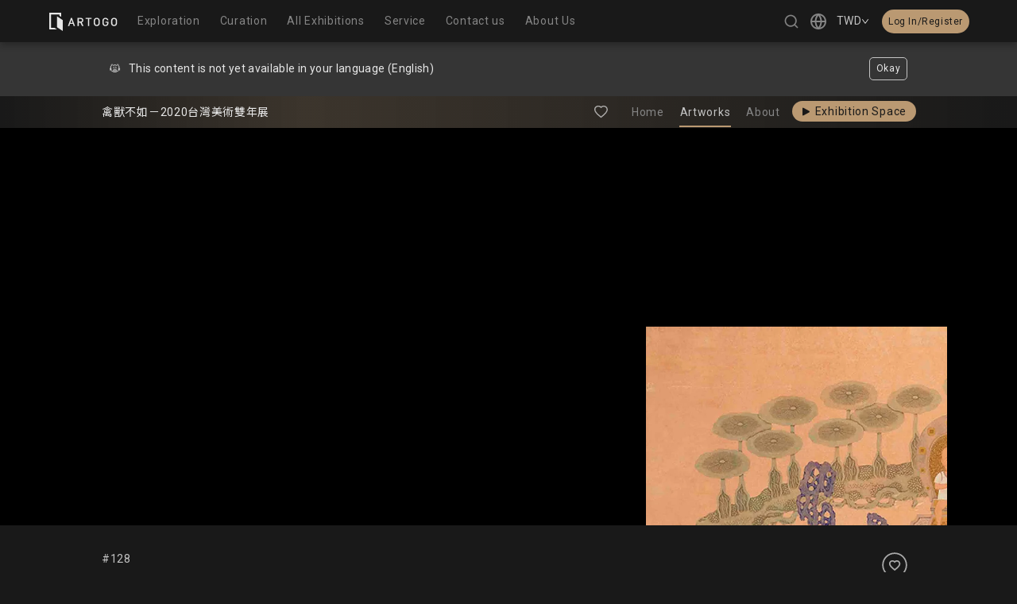

--- FILE ---
content_type: application/javascript; charset=UTF-8
request_url: https://artogo.co/_next/static/chunks/7860-5240d41baa1cd233.js
body_size: 2865
content:
(self.webpackChunk_N_E=self.webpackChunk_N_E||[]).push([[7860],{97505:function(e,n,t){"use strict";var i,o,a=t(67294);function r(){return r=Object.assign?Object.assign.bind():function(e){for(var n=1;n<arguments.length;n++){var t=arguments[n];for(var i in t)({}).hasOwnProperty.call(t,i)&&(e[i]=t[i])}return e},r.apply(null,arguments)}n.Z=function(e){return a.createElement("svg",r({id:"icon-close_svg__\\u5716\\u5C64_1",xmlns:"http://www.w3.org/2000/svg",x:0,y:0,viewBox:"0 0 34 33",xmlSpace:"preserve"},e),i||(i=a.createElement("style",null,".icon-close_svg__st0{fill:none;stroke:#fff;stroke-width:4}")),o||(o=a.createElement("path",{className:"icon-close_svg__st0",d:"M33.2.4L1.4 32.2M32.5 32.2L.6.4"})))}},82989:function(e,n,t){"use strict";t.d(n,{Z:function(){return m}});var i=t(85893),o=t(94184),a=t.n(o),r=t(36458),s=t(46),u=t(67294),c=t(85506),l=t(15879),_=t(90582),d=t(79530),f=t.n(d);var m=function(e){var n=e.salesInfo,t=e.platform,o=void 0===t?l.t4.OFFICIAL_WEB:t,d=e.className,m=e.uiLang,p=n.purchase_link,h=n.status,g=(0,s.$G)(["common"]).i18n.getFixedT(m||""),v=new Map([[c.mC.PRE_ORDER,g("common.ButtonPurchase.preorder")],[c.mC.SELLING,g("common.ButtonPurchase.purchaseNow")],[c.mC.SOLD,g("common.ButtonPurchase.sold")]]),y=(0,u.useRef)(null),b=(0,u.useMemo)((function(){return h===c.mC.SELLING?[{type:_.zn.CLICK,tsp:_.kF.GTM,content:{event:"PurchaseItem"},ref:y}]:[]}),[h]);(0,_.Yi)(b);var x,N,A,w=![c.mC.NOT_FOR_SELL,c.mC.UNKNOWN].includes(h),E=function(){var e=v.get(h);return e||""}();return w?(0,i.jsx)(r.Z,{ref:y,type:l.bq.EXTERNAL,href:p||"",className:a()(f().button_purchase,f()[o],(x={},N=f().sold,A=h===c.mC.SOLD,N in x?Object.defineProperty(x,N,{value:A,enumerable:!0,configurable:!0,writable:!0}):x[N]=A,x),d),children:E}):null}},11897:function(e,n,t){"use strict";t.d(n,{Z:function(){return _}});var i=t(85893),o=t(94184),a=t.n(o),r=t(21443),s=t.n(r),u=t(67294),c=t(2497);function l(e,n,t){return n in e?Object.defineProperty(e,n,{value:t,enumerable:!0,configurable:!0,writable:!0}):e[n]=t,e}function _(e){var n=e.src,t=e.className,o=e.onPlaying,r=e.onPause,_=e.onEnded,d=e.isPlaying,f=e.customOptions,m=e.isBackgroundMusic,p=void 0!==m&&m,h=e.disableCache,g=void 0!==h&&h,v=(0,u.useRef)(null),y=(0,u.useState)(null),b=y[0],x=y[1],N=(0,u.useState)(!1),A=N[0],w=N[1],E=(0,c.v9)((function(e){return e.appStatus})).isHasInteractWithDocument,j=g?function(e){var n=(new Date).getTime(),t=e.includes("?")?"&":"?";return"".concat(e).concat(t,"t=").concat(n)}(n):n;(0,u.useEffect)((function(){var e=v.current;return function(){e&&(e.src="")}}),[]),(0,u.useEffect)((function(){if(v.current&&!b){x(new(s())(v.current,function(e){for(var n=1;n<arguments.length;n++){var t=null!=arguments[n]?arguments[n]:{},i=Object.keys(t);"function"===typeof Object.getOwnPropertySymbols&&(i=i.concat(Object.getOwnPropertySymbols(t).filter((function(e){return Object.getOwnPropertyDescriptor(t,e).enumerable})))),i.forEach((function(n){l(e,n,t[n])}))}return e}({},{controls:["play","progress","current-time"],muted:!1,volume:1},f)))}var e=function(){o&&o()},n=function(){r&&r()},t=function(){_&&_()};return b&&(b.on("playing",e),b.on("pause",n),b.on("ended",t)),function(){b&&(b.off("playing",e),b.off("pause",n),b.off("ended",t))}}),[b,o,r,f,_]),(0,u.useEffect)((function(){b&&(p&&A||!p&&E)&&(d?b.play():b.pause())}),[p,A,E,d,b]),(0,u.useEffect)((function(){if(!A&&p){var e=function(){b&&(b.play(),w(!0))};return document.addEventListener("click",e,!0),function(){document.removeEventListener("click",e,!0)}}}),[p,A,b]),(0,u.useEffect)((function(){console.log("[EmbedAudio] src:",j,"isPlaying:",d)}),[j,d]);var P=(0,u.useState)(null),k=P[0],I=P[1];return(0,u.useEffect)((function(){var e=v.current;if(e){var n=function(e){I("Audio cannot be played. Please try again later or contact the administrator."),console.error("Audio load or playback failed",e)};return e.addEventListener("error",n),function(){e.removeEventListener("error",n)}}}),[j]),(0,i.jsxs)("div",{className:a()(t),children:[k&&(0,i.jsx)("div",{style:{color:"red",fontSize:14,marginBottom:8},children:k}),(0,i.jsx)("audio",{ref:v,preload:"metadata",playsInline:!0,controls:!0,children:(0,i.jsx)("source",{src:j,type:"audio/mp3"})})]})}},62121:function(e,n,t){"use strict";var i=t(11897);n.Z=i.Z},71633:function(e,n,t){"use strict";t.d(n,{Z:function(){return f}});var i=t(85893),o=(t(67294),t(15879)),a=t(85506),r=t(36458),s=t(2497),u=t(29158),c=t(49354),l=t(3577),_=t(75652),d=t.n(_);var f=function(e){var n=e.name,t=e.type,_=e.url,f=(0,s.I0)();return[a.Zd.TEL,a.Zd.EMAIL].includes(t)?null:(0,i.jsxs)("div",{className:d().container,children:[t===a.Zd.HTML?(0,i.jsxs)(r.Z,{className:d().link,type:o.bq.EXTERNAL,href:_,children:[(0,i.jsx)(u.Z,{className:d().icon}),n]}):null,t===a.Zd.PDF?(0,i.jsxs)("button",{className:d().link,onClick:function(){f((0,l.Xx)({type:o.RE.PDF_SOLO,soloValue:_}))},children:[(0,i.jsx)(c.Z,{className:d().icon}),n]}):null]})}},13253:function(e,n,t){"use strict";t.d(n,{Z:function(){return s}});var i=t(85893),o=t(67294),a=t(15071),r=t(73355);var s=function(e){var n=e.appear,t=e.appearClassName,s=e.children,u=e.timeout,c=void 0===u?500:u,l=(0,o.useState)(!1),_=l[0],d=l[1];return(0,o.useEffect)((function(){if(n){var e=(0,r.X)(0),t=e.promise,i=e.timer;return t.then((function(){d(!0)})),function(){i&&clearTimeout(i)}}d(!1)}),[n]),(0,i.jsx)(a.Z,{in:n,timeout:c,classNames:{},unmountOnExit:!0,children:(0,o.cloneElement)(s,{className:_?"".concat(s.props.className," ").concat(t):s.props.className})})}},70274:function(e,n,t){"use strict";t.d(n,{Z:function(){return S}});var i=t(85893),o=t(94184),a=t.n(o),r=t(28392),s=t(82989),u=t(84512),c=t(71633),l=t(52023),_=t(80882),d=t(33328),f=t(67874),m=t(46),p=t(11163),h=t(67294),g=t(67969),v=t(31347),y=t.n(v);function b(e,n,t){return n in e?Object.defineProperty(e,n,{value:t,enumerable:!0,configurable:!0,writable:!0}):e[n]=t,e}function x(e){var n=e.list,t=e.index,o=e.setIndex,r=(0,h.useState)(!1),s=r[0],u=r[1],c=(0,g.yE)();return(0,i.jsxs)("div",{className:y().language_list,children:[(0,i.jsxs)("button",{onClick:function(){u(!0)},className:a()(y().button,b({},y().on,s)),disabled:n.length<2,children:[(0,i.jsx)("span",{className:y().text,children:c.get(n[t].lang)}),(0,i.jsx)(_.Z,{className:y().icon})]}),s?(0,i.jsxs)(i.Fragment,{children:[(0,i.jsx)("div",{onClick:function(){u(!1)},className:y().mask}),(0,i.jsx)("div",{className:y().dropdown,children:n.map((function(e,a){return(0,i.jsx)("button",{onClick:function(){o(a),u(!1)},className:y().item,disabled:a===t,children:c.get(n[a].lang)},e.url)}))})]}):null]})}function N(e){var n=e.item,t=e.nowPlayingAudio,o=e.isAudioPlaying,r=e.setNowPlayingAudio,s=e.setIsShowAudioPlayer,u=e.setIsAudioPlaying,c=(0,m.$G)(["common"]).t,l=(0,p.useRouter)(),_=(0,h.useState)(function(){var e=n.sound_files.findIndex((function(e){return e.lang===l.locale}));return-1===e?0:e}()),g=_[0],v=_[1],N=(null===t||void 0===t?void 0:t.sound_id)===n.sound_id&&t.lang===n.sound_files[g].lang&&o,A=N?d.Z:f.Z;return(0,i.jsxs)("div",{className:a()(y().audio_item,b({},y().playing,N)),children:[(0,i.jsxs)("button",{className:y().main_area,onClick:function(){N?u(!1):(r({sound_id:n.sound_id,name:n.name,lang:n.sound_files[g].lang,url:n.sound_files[g].url}),s(!0),u(!0))},children:[(0,i.jsxs)("div",{className:y().button,children:[(0,i.jsx)(A,{className:y().icon}),(0,i.jsx)("div",{className:y().ripple})]}),n.name||c("common.ViewExhibitionWork.audioGuide")]}),(0,i.jsx)(x,{list:n.sound_files,index:g,setIndex:v})]})}var A=function(e){var n=e.list,t=e.nowPlayingAudio,o=e.isAudioPlaying,a=e.setNowPlayingAudio,r=e.setIsShowAudioPlayer,s=e.setIsAudioPlaying,u=(0,m.$G)(["common"]).t,c=(0,h.useState)(!1),l=c[0],d=c[1];return(0,i.jsxs)("div",{className:y().container,children:[(0,i.jsx)("div",{className:y().display_list,children:n.filter((function(e,n){return!!l||n<2})).map((function(e){return(0,i.jsx)(N,{item:e,nowPlayingAudio:t,isAudioPlaying:o,setNowPlayingAudio:a,setIsShowAudioPlayer:r,setIsAudioPlaying:s},e.sound_id)}))}),l||n.length<=2?null:(0,i.jsxs)("button",{onClick:function(){d(!0)},className:y().load_more,children:[u("common.ViewExhibitionWork.loadMoreAudio"),(0,i.jsx)(_.Z,{className:y().icon})]})]})},w=t(61163),E=t(68554),j=t(85506),P=t(53496),k=t(15879),I=t(60529),C=t.n(I);function L(e,n){(null==n||n>e.length)&&(n=e.length);for(var t=0,i=new Array(n);t<n;t++)i[t]=e[t];return i}function O(e){return function(e){if(Array.isArray(e))return L(e)}(e)||function(e){if("undefined"!==typeof Symbol&&null!=e[Symbol.iterator]||null!=e["@@iterator"])return Array.from(e)}(e)||function(e,n){if(!e)return;if("string"===typeof e)return L(e,n);var t=Object.prototype.toString.call(e).slice(8,-1);"Object"===t&&e.constructor&&(t=e.constructor.name);if("Map"===t||"Set"===t)return Array.from(t);if("Arguments"===t||/^(?:Ui|I)nt(?:8|16|32)(?:Clamped)?Array$/.test(t))return L(e,n)}(e)||function(){throw new TypeError("Invalid attempt to spread non-iterable instance.\\nIn order to be iterable, non-array objects must have a [Symbol.iterator]() method.")}()}var S=(0,w.V)((function(e){var n=e.data,t=e.page,o=e.mediaBlockRef,_=e.nowPlayingAudio,d=e.isAudioPlaying,f=e.setNowPlayingAudio,p=e.setIsShowAudioPlayer,v=e.setIsAudioPlaying,y=e.className,b=n.creation_id,x=n.order,N=n.custom_index,w=n.title,I=n.creator,L=n.description,S=n.hyperlink,T=n.media,V=n.audio_guidances,Z=n.sounds,W=n.sales_info,B=(0,(0,m.$G)(["common"]).t)("common.ViewExhibitionWork.noData"),R=O(V).concat(O(Z)),D=(0,h.useMemo)((function(){switch(t){case k.YO.SPACE_V2_MENU_DETAIL_TAB:return k.GN.SPACE_V2_MENU_DETAIL_TAB;case k.YO.SITE_EXHIBITION_WORK_PAGE:default:return k.GN.SITE_EXHIBITION_WORK_PAGE}}),[t]),M=(0,h.useMemo)((function(){switch(t){case k.YO.SPACE_V2_MENU_DETAIL_TAB:default:return k.vd.SPACE_V2_MENU_DETAIL_TAB;case k.YO.SITE_EXHIBITION_WORK_PAGE:return k.vd.SITE_EXHIBITION_WORK_PAGE}}),[t]),G=W&&W.status!==j.mC.NOT_FOR_SELL&&W.status!==j.mC.UNKNOWN,K=(0,g.Tb)(),X=t===k.YO.SPACE_V2_MENU_DETAIL_TAB&&K;return(0,i.jsxs)("div",{className:a()(C().container,C()[t],y),children:[(0,i.jsx)("section",{className:C().media_area,ref:o,children:(0,i.jsx)(l.Z,{list:T,altTitle:w,pageType:D})}),(0,i.jsxs)("section",{className:C().info_area,children:[(0,i.jsxs)("div",{className:C().basic_info,children:[(0,i.jsxs)("div",{className:C().intro,children:[(0,i.jsx)("p",{className:C().index,children:null!==N&&void 0!==N?N:"#".concat(x)}),(0,i.jsx)(E.Z,{withTooltip:!0,lines:2,children:(0,i.jsx)("p",{className:C().title,children:w})}),I?(0,i.jsx)(E.Z,{withTooltip:!0,lines:1,children:(0,i.jsx)("p",{className:C().creator,children:I})}):null]}),b||W&&G?(0,i.jsxs)("div",{className:C().toolbar,children:[b&&!X?(0,i.jsx)(r.Z,{id:b,type:P.Fg.CREATION,pageType:M}):null,W&&G?(0,i.jsx)(s.Z,{salesInfo:W,className:C().purchase_button_mobile}):null]}):null]}),W&&G?(0,i.jsx)("div",{className:C().highlight_button_area,children:W&&G?(0,i.jsx)(s.Z,{salesInfo:W,className:C().purchase_button_desktop}):null}):null,void 0!==_&&void 0!==d&&void 0!==f&&void 0!==p&&void 0!==v?(0,i.jsx)(A,{list:R,nowPlayingAudio:_,isAudioPlaying:d,setNowPlayingAudio:f,setIsShowAudioPlayer:p,setIsAudioPlaying:v}):null]}),(0,i.jsx)("section",{className:C().detail_area,children:(0,i.jsx)(u.Z,{children:L||B})}),(null===S||void 0===S?void 0:S.length)?(0,i.jsx)("section",{className:C().attachment_area,children:S.map((function(e,n){return(0,i.jsx)(c.Z,{name:e.name,type:e.type,url:e.url},n)}))}):null]})}))},26672:function(e,n,t){"use strict";t.d(n,{O:function(){return i}});var i=function(e){if(e){var n=e.clientWidth,t=e.clientHeight;return{x:e.scrollWidth>n,y:e.scrollHeight>t}}return{x:!1,y:!1}}},73355:function(e,n,t){"use strict";t.d(n,{X:function(){return i}});var i=function(e){var n=null;return{promise:new Promise((function(t){n=setTimeout((function(){t(!0)}),e)})),timer:n}}},79530:function(e){e.exports={button_purchase:"ButtonPurchase_button_purchase__5L13i",space:"ButtonPurchase_space__GYSIa",official:"ButtonPurchase_official__DdK16",price:"ButtonPurchase_price__5xxzA",sold:"ButtonPurchase_sold__WhbcB"}},75652:function(e){e.exports={container:"RelatedLink_container__RQSoG",link:"RelatedLink_link__ed6fV",icon:"RelatedLink_icon__NNg0Q"}},60529:function(e){e.exports={container:"ViewCreation_container__lDjjR",space_v2_menu_detail_tab:"ViewCreation_space_v2_menu_detail_tab__QceqL",media_area:"ViewCreation_media_area__hn3ah",site_exhibition_work_page:"ViewCreation_site_exhibition_work_page__3PoQB",info_area:"ViewCreation_info_area__yWtmi",basic_info:"ViewCreation_basic_info__oPaaO",intro:"ViewCreation_intro__3ft1v",index:"ViewCreation_index__n0lTo",title:"ViewCreation_title__YC5NK",creator:"ViewCreation_creator___5N6d",toolbar:"ViewCreation_toolbar__LAyca",purchase_button_mobile:"ViewCreation_purchase_button_mobile__lMg_p",highlight_button_area:"ViewCreation_highlight_button_area__AkB67",purchase_button_desktop:"ViewCreation_purchase_button_desktop__bthCr",audio_guide:"ViewCreation_audio_guide__jIP2_",lang_select:"ViewCreation_lang_select__2svtO",dropdown_btn:"ViewCreation_dropdown_btn__Rz9_3",detail_area:"ViewCreation_detail_area__ZUIXQ",attachment_area:"ViewCreation_attachment_area__mUZD1",more_btn:"ViewCreation_more_btn__eu7iV",toggled:"ViewCreation_toggled__yODMD"}},31347:function(e){e.exports={container:"WorkAudioList_container__IVpjm",load_more:"WorkAudioList_load_more__Veika",icon:"WorkAudioList_icon__QsmhR",audio_item:"WorkAudioList_audio_item__YK7qY",main_area:"WorkAudioList_main_area__JY68E",button:"WorkAudioList_button___Aojc",ripple:"WorkAudioList_ripple__iypLL",playing:"WorkAudioList_playing__QeDx_",language_list:"WorkAudioList_language_list__fKO7Z",text:"WorkAudioList_text__MexLT",mask:"WorkAudioList_mask__mDaK4",dropdown:"WorkAudioList_dropdown__14pf2",item:"WorkAudioList_item__zcerK",on:"WorkAudioList_on__Kl5uX"}}}]);